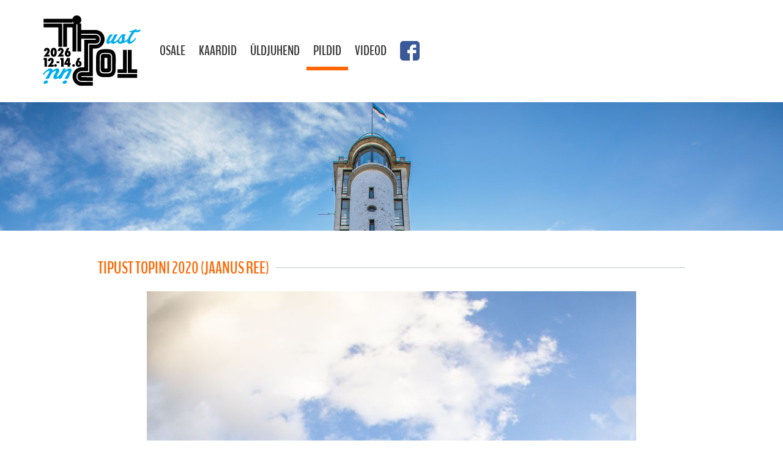

--- FILE ---
content_type: text/html; charset=UTF-8
request_url: https://tipusttopini.ee/foto/8456
body_size: 2933
content:
<!DOCTYPE html>
<html lang="et">
	<head>
		<meta charset="utf-8" />

		<title>Tipust topini</title>

		<meta name="viewport" content="width=device-width, initial-scale=1" />

		<link rel="stylesheet" href="/css/styles-060c95e2.css" />
		<link rel="shortcut icon" type="image/png" href="/favicon.ico"/>

		<script src="/js/jquery-3.6.3.min.js"></script>
	</head>
	<body>
		<div class="menu-wrap">
   <div class="logo-wrap">
      <a href="/">
         <img src="/img/logo-2026.svg" alt="Tipust Topini logo" />
      </a>
   </div>

   <ul class="menu">
               <li>
                           <a
                  href="/osale"
                                 >Osale</a>
                     </li>
               <li>
                           <a
                  href="/etappide-kaardid"
                                 >Kaardid</a>
                     </li>
               <li>
                           <a
                  href="/uldjuhend"
                                 >Üldjuhend</a>
                     </li>
               <li>
                           <a
                  href="/pildid"
                                       class="active"
                                 >Pildid</a>
                     </li>
               <li>
                           <a
                  href="/videod"
                                 >Videod</a>
                     </li>
            <li>
         <a href="https://www.facebook.com/Tipust-Topini-110528250525050/" target="_blank">
            <img
               src="/img/logo-fb.svg"
               alt=""
               style="width: 32px; vertical-align: middle; margin-top: -4px;"
            />
         </a>
      </li>
   </ul>
</div>
		<div class="header-wrap" style="background-image: url('../img/header-01.jpg');"></div>

		<div class="content-wrap">
			<div class="clear">
				   <div style="max-width: 960px; margin: 0 auto;">
      <h2 class="steps-title-h2">
         <span> Tipust Topini 2020 (Jaanus Ree)</span>
      </h2>

      <p class="js-photo-wrap photo-wrap">
         <span class="js-photo-prev-overlay photo-prev-overlay"></span>
         <span class="js-photo-next-overlay photo-next-overlay"></span>

         <img
            src="/galleries/jaanus.ree-2020/IMG_0102.jpg"
            alt=""
            class="js-photo photo"
         />
      </p>

      <p class="photo-nav">
         <a
            href="/foto/8455"
            class="js-photo-prev photo-prev"
         >« EELMINE</a>

         &nbsp;

         <a
            href="/foto/8457"
            class="js-photo-next photo-next"
         >JÄRGMINE »</a>
      </p>

      <p>
         <a href="/pildid/13">« Tagasi</a>
      </p>
   </div>
			</div>

			<div class="footer">
				info@tipusttopini.ee<br />
				2016-2026 &copy; MTÜ Seikluste Korraldamise Klubi
			</div>
		</div>

		   <script src="/js/gallery.min-bd940e49.js"></script>
   <script>
		$(function() {
			Gallery.init();
		});
   </script>
	</body>
</html>


--- FILE ---
content_type: text/css
request_url: https://tipusttopini.ee/css/styles-060c95e2.css
body_size: 34234
content:
@font-face{font-family:"BenchNine";font-style:normal;font-weight:700;src:url("/fonts/benchnine-v14-latin-ext-700.eot");src:local(""),url("/fonts/benchnine-v14-latin-ext-700.eot?#iefix") format("embedded-opentype"),url("/fonts/benchnine-v14-latin-ext-700.woff2") format("woff2"),url("/fonts/benchnine-v14-latin-ext-700.woff") format("woff"),url("/fonts/benchnine-v14-latin-ext-700.ttf") format("truetype"),url("/fonts/benchnine-v14-latin-ext-700.svg#BenchNine") format("svg")}@font-face{font-family:"Source Sans Pro";font-style:normal;font-weight:400;src:url("/fonts/source-sans-pro-v19-latin-ext-regular.eot");src:local(""),url("/fonts/source-sans-pro-v19-latin-ext-regular.eot?#iefix") format("embedded-opentype"),url("/fonts/source-sans-pro-v19-latin-ext-regular.woff2") format("woff2"),url("/fonts/source-sans-pro-v19-latin-ext-regular.woff") format("woff"),url("/fonts/source-sans-pro-v19-latin-ext-regular.ttf") format("truetype"),url("/fonts/source-sans-pro-v19-latin-ext-regular.svg#SourceSansPro") format("svg")}@font-face{font-family:"Source Sans Pro";font-style:normal;font-weight:700;src:url("/fonts/source-sans-pro-v19-latin-ext-700.eot");src:local(""),url("/fonts/source-sans-pro-v19-latin-ext-700.eot?#iefix") format("embedded-opentype"),url("/fonts/source-sans-pro-v19-latin-ext-700.woff2") format("woff2"),url("/fonts/source-sans-pro-v19-latin-ext-700.woff") format("woff"),url("/fonts/source-sans-pro-v19-latin-ext-700.ttf") format("truetype"),url("/fonts/source-sans-pro-v19-latin-ext-700.svg#SourceSansPro") format("svg")}/*! normalize.css v8.0.1 | MIT License | github.com/necolas/normalize.css */html{line-height:1.15;-webkit-text-size-adjust:100%}body{margin:0}main{display:block}h1{font-size:2em;margin:.67em 0}hr{box-sizing:content-box;height:0;overflow:visible}pre{font-family:monospace,monospace;font-size:1em}a{background-color:rgba(0,0,0,0)}abbr[title]{border-bottom:none;text-decoration:underline;text-decoration:underline dotted}b,strong{font-weight:bolder}code,kbd,samp{font-family:monospace,monospace;font-size:1em}small{font-size:80%}sub,sup{font-size:75%;line-height:0;position:relative;vertical-align:baseline}sub{bottom:-0.25em}sup{top:-0.5em}img{border-style:none}button,input,optgroup,select,textarea{font-family:inherit;font-size:100%;line-height:1.15;margin:0}button,input{overflow:visible}button,select{text-transform:none}button,[type=button],[type=reset],[type=submit]{-webkit-appearance:button}button::-moz-focus-inner,[type=button]::-moz-focus-inner,[type=reset]::-moz-focus-inner,[type=submit]::-moz-focus-inner{border-style:none;padding:0}button:-moz-focusring,[type=button]:-moz-focusring,[type=reset]:-moz-focusring,[type=submit]:-moz-focusring{outline:1px dotted ButtonText}fieldset{padding:.35em .75em .625em}legend{box-sizing:border-box;color:inherit;display:table;max-width:100%;padding:0;white-space:normal}progress{vertical-align:baseline}textarea{overflow:auto}[type=checkbox],[type=radio]{box-sizing:border-box;padding:0}[type=number]::-webkit-inner-spin-button,[type=number]::-webkit-outer-spin-button{height:auto}[type=search]{-webkit-appearance:textfield;outline-offset:-2px}[type=search]::-webkit-search-decoration{-webkit-appearance:none}::-webkit-file-upload-button{-webkit-appearance:button;font:inherit}details{display:block}summary{display:list-item}template{display:none}[hidden]{display:none}*,*:before,*:after{-webkit-box-sizing:border-box;-moz-box-sizing:border-box;box-sizing:border-box}BODY,FORM,P,H1,H2,H3,H4,H5,H6,UL,OL,INPUT,SELECT,TEXTAREA,LABEL,BUTTON,DIV,TD,BLOCKQUOTE,HR,DL,DT,DD{margin:0;padding:0}UL{list-style-position:inside;list-style-type:none}OL{list-style-position:inside}TEXTAREA,INPUT,INPUT[type=number]::-webkit-outer-spin-button,INPUT[type=number]::-webkit-inner-spin-button{-webkit-appearance:none;-webkit-border-radius:0}INPUT[type=number]{-moz-appearance:textfield}SELECT,BUTTON,LABEL,INPUT[type=radio],INPUT[type=checkbox]{cursor:pointer}TEXTAREA{resize:vertical}BUTTON{border:none}INPUT[disabled=disabled]{background-color:#e9e9e9;color:#333;-webkit-text-fill-color:#555;-webkit-opacity:1;font-style:italic}SELECT:-moz-focusring{text-shadow:0 0 0 #000;color:rgba(0,0,0,0)}SELECT::-ms-expand{display:none}INPUT::-webkit-input-placeholder{color:#aaa}INPUT:-ms-input-placeholder{color:#aaa}INPUT::-moz-placeholder,TEXTAREA::-moz-placeholder{color:#aaa;opacity:1}.clear:after{display:table;clear:both;content:" "}.test{position:fixed;z-index:101;top:0;left:0;margin:0;padding:3px;background:#fff;font-size:70%;line-height:normal}.test P{margin-bottom:0;color:#000}.is-hidden{display:none !important}.hide-text{overflow:hidden;white-space:nowrap;text-indent:100%}.phone-nr{cursor:default;white-space:nowrap;text-decoration:none;color:inherit}.phone-nr:hover{text-decoration:none}.ajax-loader{width:16px;height:16px;margin-left:.5em}.important{color:#930}.back-link{margin-left:1em;text-decoration:none}.back-link:hover{text-decoration:underline}.no-text-wrap{white-space:nowrap}.no-pointer{cursor:default}.is-clickable{cursor:pointer;text-decoration:underline}.is-clickable:hover{text-decoration:none}.show-route{cursor:pointer}.show-route:hover{text-decoration:underline}.disable-text-select{-webkit-touch-callout:none;-webkit-user-select:none;-khtml-user-select:none;-moz-user-select:none;-ms-user-select:none;user-select:none}BODY{color:#333;background-color:#fff;font-family:"Source Sans Pro",Arial,sans-serif;font-size:16px;line-height:1.5;height:100vh}H1,H2,H3{color:#f60;font-family:"BenchNine",Arial,sans-serif;text-transform:uppercase}H1{margin-bottom:.4em;font-size:2.3em;line-height:1.1}H2{margin:1em 0 .1em;font-size:1.8em}H3{margin-bottom:.3em;font-size:1.2em;font-weight:600}P,UL,OL,FIELDSET{margin-bottom:1em}A{text-decoration:underline;color:#2f353e}A:hover{text-decoration:none;color:#2f353e}STRONG{color:#000;font-weight:700}@media only screen and (max-width: 700px){H1{font-size:1.8em}H2{font-size:1.6em}}.text-list{list-style-position:outside}.text-list LI::before{position:absolute;top:.4em;left:0;width:6px;height:11px;content:"";background-image:url(../img/icons.png);background-position:0 0}.text-list LI{position:relative;margin-left:1em;padding-left:1em}.label-value-list{margin-bottom:2em;list-style-position:outside}.label-value-list-item{margin:0 0 .3em;padding:0;width:100%}.label-value-list-item.item-group-last{margin-bottom:1.6em}.label-value-list-item.item-group-last:last-child{margin-bottom:.3em}.list-item-label{width:50%;padding-right:1em;text-align:right;vertical-align:top;color:#666}.list-item-label-full{display:block;font-size:1.125em}.list-item-label,.list-item-value{display:inline-block;font-size:1.125em}.list-item-value.no-label-value-wrap{padding-left:50.3%}@media only screen and (max-width: 600px){.list-item-label{display:block;width:100%;text-align:left;padding-top:0}.list-item-value{display:block;width:100%}.list-item-value.no-label-value-wrap{padding-left:0}}@media(-webkit-min-device-pixel-ratio: 2),(min-resolution: 192dppx){.text-list LI::before{background-size:100px 75px;background-position:-8px 0}}FORM>P{margin-bottom:.6em}LABEL{color:#666;display:inline-block}.form-label-wrap{display:inline-block;width:40%;padding:.46em 1em 0 0;text-align:right;vertical-align:top;font-size:1.125em}.form-label-wrap.not-input{padding-top:0}.form-value-wrap{display:inline-block;width:59%}.text-label{width:40%;padding-right:1em;text-align:right;vertical-align:top;color:#666}.text-label,.text-value{display:inline-block;font-size:1.125em}.input,.textarea{padding:.48em .5em .5em;width:100%;max-width:400px;font-size:1.125em}.input,.textarea,.checkbox-label::before{border:2px solid #afafaf;border-radius:3px}.input,.textarea,.checkbox-label::before,.radio-label::before{-webkit-transition:box-shadow .3s ease-in-out,border-color .3s ease-in-out;-moz-transition:box-shadow .3s ease-in-out,border-color .3s ease-in-out;transition:box-shadow .3s ease-in-out,border-color .3s ease-in-out}.textarea{height:4.3em;line-height:1.5em;vertical-align:middle;padding-top:.34em}.input[readonly],.textarea[readonly],.input[readonly]:focus,.textarea[readonly]:focus{background-color:#eee}.input:focus,.textarea:focus,.checkbox:focus+.checkbox-label::before,.checkbox:active+.checkbox-label::before,.radio:focus+.radio-label::before,.radio:active+.radio-label::before{border-color:#515863;outline:none;background:#f8fdfe;box-shadow:0 0 4px #14b9d5}:root INPUT:focus{outline:none}INPUT:focus::-webkit-input-placeholder,TEXTAREA:focus::-webkit-input-placeholder{opacity:0}INPUT:focus::-moz-placeholder,TEXTAREA:focus::-moz-placeholder{opacity:0}.checkbox-wrap{position:relative;display:block;margin-bottom:.1em}.checkbox-label::before{position:absolute;top:5px;left:0;z-index:2;width:18px;height:18px;background:#fff;content:""}.checkbox:checked+.checkbox-label::after{position:absolute;top:4px;left:2px;z-index:3;width:18px;height:16px;background:url(../img/icons.png) no-repeat;background-position:0 -80px;content:""}.checkbox{position:absolute;top:5px;left:1px;z-index:1;opacity:0}.radio-wrap{position:relative;display:block;margin-bottom:.1em}.radio-wrap.inline{display:inline-block;margin:0 1.5em 0 0}.radio-label::before{position:absolute;top:5px;left:0;z-index:2;padding:0;width:18px;height:18px;border:2px solid #afafaf;border-radius:50%;background:#fff;content:""}.radio:checked+.radio-label::after{position:absolute;top:9px;left:4px;z-index:3;width:10px;height:10px;border-radius:50%;background:#515863;content:""}.radio{position:absolute;top:6px;left:3px;z-index:1;width:12px;height:12px;opacity:0}.radio[disabled]+.radio-label::before{border-color:#dfdfdf}.radio[disabled]+.radio-label{color:#aaa}.radio[disabled]:checked+.radio-label::after{background:#aaa}.radios-wrap{margin-top:.16em}.checkbox-label,.radio-label{display:inline-block;margin-left:1.5em;width:auto;font-size:1.125em;color:#333}.form-value-example{display:block;margin-top:.3em;color:#666;font-size:.9em;line-height:1.3}.input-info{padding-left:.5em}.no-label-value-wrap{padding-left:40.22%;width:100%}.inner-section-separator{margin-top:2.4em}.form-error-msg{display:block;color:#f33;font-size:1.1em}.extra-min{width:50px}.min{width:100px}.medium{width:200px}_::-moz-progress-bar,body:last-child .input{padding-top:.44em}_::-moz-progress-bar,body:last-child .form-label-wrap.not-input{padding-top:0}@media only screen and (max-width: 600px){.form-label-wrap,.text-label{display:block;width:100%;text-align:left;padding-top:0;padding-right:0}.form-value-wrap,.text-value{display:block;width:100%}.no-label-value-wrap,.form-buttons-row{padding-left:0}}@media(-webkit-min-device-pixel-ratio: 2),(min-resolution: 192dppx){.checkbox:checked+.checkbox-label::after{background-position:-16px -40px;background-size:100px 75px}}.dropdown-wrap{display:inline-block;width:100%;max-width:400px;vertical-align:top;color:#000;font-size:1.125em}.dropdown{width:100%;padding:.36em .5em .38em;line-height:1.5;-webkit-transition:all .3s ease-in-out;-moz-transition:all .3s ease-in-out;transition:all .3s ease-in-out;white-space:nowrap;text-overflow:ellipsis;border:2px solid #afafaf;border-radius:3px;background:#fff;color:#333;max-width:400px}.dropdown:focus{border-color:#3c4149;box-shadow:0 0 4px #14b9d5}.button{display:inline-block;padding:.6em 1.4em;-webkit-transition:box-shadow .3s ease-in-out;-moz-transition:box-shadow .3s ease-in-out;transition:box-shadow .3s ease-in-out;color:#fff;border:none;border-radius:3px;background:#f60;font-weight:600;font-size:1em;box-shadow:inset 0 -2px 0 #d95700;cursor:pointer}.button:hover{background:#f7a314}.button:focus{box-shadow:0 0 4px #14b9d5}.button-user{padding-right:1.8em;padding-left:1.8em;text-decoration:none;background-color:#0077b2;box-shadow:inset 0 -2px 0 #006597}.button-user:hover{color:#fff;background-color:#2996cc}.button-primary{min-width:100px;text-align:center;text-decoration:none}.button-primary:hover{color:#fff}.button-secondary{background-color:#eee;color:#555;text-decoration:none;box-shadow:inset 0 -2px 0 #999}.button-secondary:hover{background-color:#ddd}.button-min{font-size:.9rem}.button-simple{text-align:center;text-decoration:underline;background:none}.button-simple:hover{text-decoration:none}_::-moz-progress-bar,body:last-child .button{padding-top:.56em}.msg-error{margin-bottom:1.7em;padding:1em;color:#e80000;border-radius:3px;background:#ffe9e9}.msg-ok{margin-bottom:1.7em;padding:1em;color:#090;border-radius:3px;background:#e5f7ee}.msg-notice{margin-bottom:1.7em;padding:1em;color:#660;border-radius:3px;background:#fcf9ce}.msg-error P,.msg-ok P,.msg-notice P{margin-bottom:0;font-size:1.1em}TABLE{width:100%;margin-bottom:1.2em;border-collapse:collapse}TABLE TH{padding:.4em;text-align:left;vertical-align:top;font-size:1rem;font-weight:700}TABLE TD{padding:.4em;vertical-align:top;font-size:1rem}TABLE .date,TABLE .money,TABLE .number,TABLE .td-button{text-align:right}TABLE .number{white-space:nowrap}TABLE .td-button{vertical-align:middle;padding-top:.2rem;padding-bottom:.2rem}TABLE .td-center{text-align:center}.bigger TH,.bigger TD{font-size:1.1rem}.simple-table TH{white-space:nowrap;text-transform:uppercase;color:#333;border-bottom:2px solid #ddd;background:#fff;font-size:.94em;font-weight:600}.simple-table TH A{text-decoration:none}.simple-table TH A:hover,.simple-table TH .active{color:#f7a314}.simple-table TD{border-bottom:1px solid #ddd;background:#fff}.simple-table.highlight-row TR:hover TD:not([rowspan]){background-color:#f6f6f6}.simple-table .limit-width{max-width:50px;white-space:nowrap}.simple-table .secondary{color:#999;font-size:.8em}.simple-table .own-line{display:block}.simple-table .mq-999,.simple-table .mq-899,.simple-table .mq-799,.simple-table .mq-699,.simple-table .mq-600,.simple-table .mq-500,.simple-table .mq-460{display:none}.with-buttons TD{vertical-align:middle}.totals TD{font-weight:bold;border-bottom:none;border-top:2px solid #ccc}.even-row TD{background:#f6f6f6}.extra-border TD{border-top:2px solid #666 !important;border-bottom:2px solid #666 !important}.invoice-overdue TD{background:#fff0f0}.has-all-data TD{background:#fbffe5}.sticky-header TH{position:sticky;top:49px;background:#fff;border-bottom:none;box-shadow:inset 0 -2px 0 #ddd}.narrow-table{max-width:300px;margin-left:40.22%;margin-right:auto}@media only screen and (max-width: 1280px){.simple-table TD{padding:.6em .4em}}@media only screen and (max-width: 799px){.simple-table .mq-799-hide{display:none}.simple-table .mq-799.own-line{display:block}}@media only screen and (max-width: 1199px){.simple-table .mq-1199-hide{display:none}}@media only screen and (max-width: 1099px){.simple-table .mq-1099-hide{display:none}}@media only screen and (max-width: 999px){.simple-table .mq-999-hide{display:none}}@media only screen and (max-width: 899px){.simple-table .mq-899-hide{display:none}}@media only screen and (max-width: 699px){.simple-table .mq-699{display:inline-block}.simple-table .mq-699-hide{display:none}.simple-table .mq-699.own-line{display:block}}@media only screen and (max-width: 660px){.table-search .search-dropdown-wrap,.table-search .search-string-wrap{display:block}}@media only screen and (max-width: 600px){.simple-table TH{font-size:.9em}.simple-table .mq-600{display:inline-block}.simple-table .mq-600-hide{display:none}.simple-table .mq-600.own-line{display:block}.narrow-table{margin-left:0}}@media only screen and (max-width: 500px){.simple-table .mq-500{display:inline-block}.simple-table .mq-500-hide{display:none}.simple-table .mq-500.own-line{display:block}}@media only screen and (max-width: 460px){.simple-table .mq-460{display:inline-block}.simple-table .mq-460-hide{display:none}.simple-table .mq-460.own-line{display:block}}_::-moz-progress-bar,BODY:last-child .table-search .dropdown{padding:.1em}_::-moz-progress-bar,BODY:last-child .table-search .input{padding-top:.24em}_::-moz-progress-bar,body:last-child .table-buttons-wrap .button{padding-top:.49em}@media(-webkit-min-device-pixel-ratio: 2),(min-resolution: 192dppx){.table-search .input{padding:.26em .3em}}.icon{display:inline-block;width:16px;height:16px;background:url(../img/icons.png) no-repeat}.icon-checkmark{background-position:-32px 0;height:14px;width:17px}.icon-delete{background-position:-80px -48px;height:20px;width:20px}.icon-red-x{background-position:-112px 0;height:14px;width:14px}.icon-show-route{background-position:-80px -96px;height:12px;width:16px}.icon-order{display:inline-block;width:11px;height:7px;background:url(../img/icons.png) no-repeat;margin-bottom:2px}.icon-order-asc-dark{background-position:-80px 0}A:hover .icon-order-asc-dark{background-position:-96px 0}.icon-order-desc-dark{background-position:-96px 0}A:hover .icon-order-desc-dark{background-position:-80px 0}.icon-order-asc-dark-static{background-position:-80px 0}.icon-order-desc-dark-static{background-position:-96px 0}.icon-menu-arrow{display:inline-block;width:9px;height:5px;background:url(../img/icons.png) no-repeat;background-position:-32px 0;margin:0 0 1px .3em}@media(-webkit-min-device-pixel-ratio: 2),(min-resolution: 192dppx){.icon,.icon-order{background-size:100px 75px}.icon-checkmark{background-position:-16px -16px}.icon-delete{background-position:-56px -24px}.icon-red-x{background-position:-64px 0}.icon-show-route{background-position:-56px -48px}.icon-order-asc-dark{background-position:-40px -8px}A:hover .icon-order-asc-dark{background-position:-40px -16px}.icon-order-desc-dark{background-position:-40px -16px}A:hover .icon-order-desc-dark{background-position:-40px -8px}}.top-menu-button{position:absolute;top:.8em;left:1em;display:none;width:36px;height:24px;border:none;background:rgba(0,0,0,0);line-height:0}.top-menu-button:focus{outline:none}.top-menu-button SPAN,.top-menu-button SPAN:before,.top-menu-button SPAN:after{position:absolute;display:block;width:100%;height:4px;background:#fff;-webkit-transition:all .4s;-moz-transition:all .4s;transition:all .4s}.top-menu-button SPAN{top:10px;font-size:0}.top-menu-button SPAN:before{top:-10px;content:""}.top-menu-button SPAN:after{top:10px;content:""}.top-menu-button.active SPAN{background-color:rgba(0,0,0,0)}.top-menu-button.active SPAN:before{-webkit-transform:translateY(250%) rotate(45deg);-moz-transform:translateY(250%) rotate(45deg);-ms-transform:translateY(250%) rotate(45deg);transform:translateY(250%) rotate(45deg)}.top-menu-button.active SPAN:after{-webkit-transform:translateY(-250%) rotate(-45deg);-moz-transform:translateY(-250%) rotate(-45deg);-ms-transform:translateY(-250%) rotate(-45deg);transform:translateY(-250%) rotate(-45deg)}@media only screen and (max-width: 760px){.top-menu-button{display:block}}@media only screen and (max-width: 500px){.top-menu-button{right:1em}}.overlay{position:fixed;top:0;bottom:0;left:0;right:0;background:rgba(0,0,0,.7);visibility:hidden;opacity:0;z-index:100}.overlay-visible{visibility:visible;opacity:1}.popup{margin:70px auto;padding:20px;background:#fff;border-radius:5px;width:100%;max-width:700px;position:relative;z-index:100}.popup H1{margin-top:0;font-size:26px}.popup .close{position:absolute;top:10px;right:10px;font-size:26px;font-weight:bold;padding:0 10px;color:#555;background:#eee;border-radius:3px}.popup .close:hover{background:#ddd}.popup .content{max-height:30%;overflow:auto}@media screen and (max-width: 700px){.popup{width:70%}}.menu-wrap{max-width:1140px;margin:0 auto;padding:20px 0;display:flex}.logo-wrap{text-align:center;width:160px;margin:5px 20px 0 0;flex-shrink:0}.logo-wrap A{width:100%;padding:0;border:none;font-size:0}.logo-wrap A:hover{padding:0;border:none}.logo-wrap IMG{max-width:160px;width:100%}.menu{text-align:left;display:flex;align-items:center;margin:0}.menu LI{font-family:"BenchNine",Arial,sans-serif;font-size:22px}.menu A{display:inline-block;margin-top:-0.01em;padding:.7em .5em .44em;text-decoration:none;text-transform:uppercase;color:#333;border-bottom:.26em solid rgba(0,0,0,0)}.menu A:hover,.menu .active{padding-bottom:.44em;border-bottom:.26em solid #f60}.header-wrap{background-position:50% 50%;background-size:cover;height:210px}.front-content .header-wrap{height:720px}.header-wrap H1{max-width:1140px;margin:0 auto;padding:1.3em 0 .6em;color:#fff;text-shadow:0 0 2px #000}@media only screen and (max-width: 1200px){.menu-wrap{max-width:100%;padding-right:2em;padding-left:2em}}@media only screen and (max-width: 1050px){.menu{display:flex;flex-direction:row;flex-wrap:wrap;justify-content:flex-start;align-items:flex-end;align-content:flex-start}}@media only screen and (max-width: 700px){.menu-wrap{display:block}.logo-wrap{margin:0 auto;max-width:100px}.menu{justify-content:center}.menu LI{font-size:20px}}.content-wrap{max-width:1140px;margin:0 auto;padding:2em 0 3em}.content-centered-box{padding:0 1em}.content-narrow-wrap{max-width:840px;margin:0 auto;padding:2em 0 3em}.content-left-col,.content-right-col{width:47%;font-size:1.125em}.content-full-width{font-size:1.125em;max-width:700px;margin:0 auto}.content-left-col{float:left}.content-right-col{float:right}.content-left-col H2:first-child,.content-right-col H2:first-child{margin-top:0}.front-h2{margin-bottom:1.2em}.front-logo{max-width:260px;max-height:60px}.gallery-wrap{max-width:1000px}.leg-numbers{text-align:center;margin-bottom:1em}.leg-numbers A{padding:0 2px;font-size:1.4rem}.leg-numbers .active{font-weight:bold;text-decoration:none}@media only screen and (max-width: 1200px){.content-wrap{max-width:100%;padding-right:2em;padding-left:2em}.content-narrow-wrap{padding-right:2em;padding-left:2em}}@media only screen and (max-width: 700px){.content-wrap{padding:2em 2em 1.5em}.content-left-col,.content-right-col{float:none;width:100%}.content-right-col H2:first-child{margin-top:1em}.car-illustration-wrap{padding-left:1em}}@media only screen and (max-width: 600px){.content-wrap,.content-narrow-wrap{padding:2em 1em 1em}.car-illustration-wrap{display:none}}.footer{border-top:1px solid #efefef;margin:2em auto 0;padding-top:3em;text-align:center;width:100%;max-width:440px}.photo-thumb-item{float:left;margin:0 3px 3px 0;line-height:0;width:19.74%}.photo-thumb-item:nth-child(5n){margin-right:0}.photo-thumb-link{display:inline-block;position:relative}.photo-thumb-link::after{content:"";position:absolute;top:0;right:0;bottom:0;left:0}.photo-thumb-link:hover::after{box-shadow:inset 0 0 0 3px rgba(233,90,34,.8)}.photo-thumb{width:100%;display:block;position:relative}.photo-wrap{text-align:center;position:relative;line-height:0}.photo-wrap .photo{max-width:100%;max-height:100%}.photo-wrap .photo.portrait{max-height:830px}.photo-nav{text-align:center}.photo-prev-overlay,.photo-next-overlay{position:absolute;z-index:2;top:0;width:50%;height:100%;cursor:pointer}.photo-prev-overlay{left:0}.photo-next-overlay{right:0}.photo-prev-overlay.disabled,.photo-next-overlay.disabled,.photo-prev.disabled,.photo-next.disabled{cursor:auto}.photo-prev.disabled,.photo-next.disabled{text-decoration:none;opacity:.5}.photo-prev-button,.photo-next-button{position:absolute;z-index:2;top:calc(50% - 32px);width:64px;height:64px;cursor:pointer;background-repeat:no-repeat}.photo-prev-button{left:-32px;background-image:url("/img/icon-prev.svg")}.photo-next-button{right:-32px;background-image:url("/img/icon-next.svg")}.leg-gpx-a,.leg-waze-a,.leg-maps-a{position:absolute}.leg-gpx-a.disabled,.leg-waze-a.disabled,.leg-maps-a.disabled{display:none}@media only screen and (max-width: 1220px){.photo-prev-button,.photo-next-button{top:calc(50% - 16px);width:32px;height:32px}.photo-prev-button{left:-16px}.photo-next-button{right:-16px}}@media only screen and (max-width: 980px){.photo-thumb-item{width:19.7%}}@media only screen and (max-width: 850px){.photo-thumb-item{width:19.6%}}@media only screen and (max-width: 650px){.photo-thumb-item{width:24.56%}.photo-thumb-item:nth-child(5n){margin-right:3px}.photo-thumb-item:nth-child(4n){margin-right:0}}@media only screen and (max-width: 560px){.photo-thumb-item{width:32.8%}.photo-thumb-item:nth-child(4n){margin-right:3px}.photo-thumb-item:nth-child(3n){margin-right:0}}@media only screen and (max-width: 425px){.photo-thumb-item{width:49.4%}.photo-thumb-item:nth-child(3n){margin-right:3px}.photo-thumb-item:nth-child(2n){margin-right:0}}.video-box{position:relative;overflow:hidden;margin-bottom:2em;padding:0 0 56%;width:100%;height:0}.youtube-iframe{position:absolute;top:0;left:0;width:100%;height:100%}.steps-org-nr-form{margin:15% auto 0;max-width:540px;border:1px solid #d7dfe2;border-radius:10px;padding:2.4em}.steps-logo-big-wrap{text-align:center;line-height:0;margin:0 0 1em}.steps-logo-big{width:100%;max-width:420px;margin:0 auto}.steps-description{text-align:center;max-width:420px;margin:0 auto;margin-bottom:.8em;font-size:1.1em;line-height:1.4em}.steps-org-nr-input-wrap{background:#f0f8fb;border-radius:10px;padding:1em;margin-bottom:0}.input-org-number{width:63.5%;float:left;max-width:100%;padding:.58em .4em;font-size:1.24em}.button-org-number{margin-bottom:0;padding:.66em .5em;display:inline-block;width:33.5%;float:left;margin-left:2%;font-size:1.24em}.steps-logo-wrap{max-width:1140px;margin:0 auto;padding:.2em 0;line-height:0}.steps-logo{max-height:49px}.steps-header{background:#069}.steps-header H1{padding:1em 0;text-align:center;color:#fff;text-shadow:none;font-size:2em}.steps{max-width:1140px;margin:0 auto;padding-bottom:1.5em;text-align:center;margin-top:1.5em}.steps LI{position:relative;display:inline-block;width:18%;padding-top:1.3em;color:#fff}.step-active .step-label{color:#f60;font-weight:600}.step-line{position:absolute;z-index:1;top:0;right:-1em;left:-1.1em;display:inline-block;height:2px;text-align:center;background:#fff}.step-number{position:absolute;top:-0.94em;left:50%;display:block;width:2em;margin-left:-1.1em;border:2px solid #fff;border-radius:50%;box-shadow:0 1px 1px rgba(0,0,0,.5);font-size:1.1em;background:#069;font-weight:600;line-height:1.76;z-index:5}.step-active .step-number{border-color:#f60;background:#f60}.step-done .step-number{background:#fff}.step-done .step-number::before{position:absolute;z-index:10;top:50%;left:50%;width:17px;height:14px;margin-top:-7px;margin-left:-8px;content:"";background-image:url(../img/icons.png);background-position:0 -32px}.steps LI:first-child .step-line,.steps LI:last-child .step-line{width:50%}.steps LI:first-child .step-line{right:0;left:auto}.steps LI:last-child .step-line{right:auto;left:0}.steps-title-h2{margin:3em 0 1.4em;border-top:1px solid #bfc5c7;position:relative;font-size:1.7em}.steps-title-h2.compact{margin:2em 0 1em}.steps-title-h2:first-child{margin-top:1em}.msg-error+.steps-title-h2{margin-top:1.7em}.steps-title-h2 SPAN{display:inline-block;background:#fff;top:-0.7em;position:absolute;padding-right:.4em}.steps-actions{background:#f0f8fb;border-radius:3px;border-bottom:1px solid #e4ebee;padding:.8em;margin-top:3.2em}.previous-step{padding:.6em 0;display:inline-block;text-decoration:none;color:#069}.previous-step:hover{text-decoration:underline;color:#069}.details-map{width:100%;max-width:1000px;height:400px}.missing-cert-warning{display:block;color:#e80000;font-size:.8em}.application-accept-terms{margin-top:3em;padding-top:3em;border-top:1px solid #bfc5c7}_::-moz-progress-bar,body:last-child .input-org-number{padding-top:.55em;padding-bottom:.55em}_::-moz-progress-bar,body:last-child .button-org-number{padding-top:.64em;padding-bottom:.64em}@media only screen and (max-width: 1200px){.steps-logo-wrap,.steps{padding-right:2em;padding-left:2em}}@media only screen and (max-width: 700px){.step-label{display:none}}@media only screen and (max-width: 600px){.steps-org-nr-form{border:none;margin-top:0;padding:1.6em 0 1em}.steps-logo-big-wrap{margin:0 0 1.6em}.steps-logo-big{max-width:360px}.steps-logo-wrap,.steps{padding-right:1em;padding-left:1em}.steps-description{max-width:360px}.input-org-number,.button-org-number{width:100%;float:none}.button-org-number{margin:.5em 0 0}}@media(-webkit-min-device-pixel-ratio: 2),(min-resolution: 192dppx){.step-done .step-done-checkmark::before{background-size:100px 75px;background-position:-16px -16px}}.user-top{position:fixed;z-index:10;width:100%;background-color:#069;box-shadow:0 2px 2px 0 rgba(0,0,0,.2)}.user-logo-wrap A{display:block;padding:0;border:none;line-height:0}.user-logo{max-height:49px;padding:0 .5em;background:#fff}.user-menu{max-width:1240px;margin:0 auto;text-align:right}.user-menu-item{display:inline-block}.user-menu-link{display:block;padding:.66em 1em;text-decoration:none;color:#fff;border-top:2px solid rgba(0,0,0,0);border-bottom:2px solid rgba(0,0,0,0)}.user-menu-link:hover,.user-menu-link.active{color:#fff;border-top:2px solid #f90;background-color:#00527a}.user-menu.open .user-menu-item,.user-menu.open .user-settings-menu{display:block;float:none}.user-settings-menu{position:relative;float:right}.user-settings-menu-link{display:block;padding:.8em 0 .76em 1em;text-decoration:none;color:#fff}.user-settings-menu-link:hover{color:#fff}.user-settings-menu-sub{position:absolute;top:2.5em;right:0;display:none;white-space:nowrap;box-shadow:0 0 3px rgba(0,0,0,.2)}.user-settings-menu:hover .user-settings-menu-sub{display:block}.user-settings-menu-sub-link{display:block;padding:.6em 1.6em;text-decoration:none;color:#333;background:#fff}.user-settings-menu-sub-link:hover{color:#fff;background:#66a9cb}@media only screen and (max-width: 1280px){.user-top,.user-title-wrap{width:100%;padding-right:1em;padding-left:1em}}@media only screen and (max-width: 760px){.user-top{min-height:49px}.user-menu-item,.user-settings-menu{display:none}.user-menu-item{border-right:none}.user-menu-item:last-child A{border-bottom:none}.user-menu-item.user-logo-wrap{display:inline-block}.user-menu-link,.user-settings-menu-sub-link{padding-left:0;text-transform:uppercase;border:none;border-bottom:1px solid #ddd}.user-menu-link:hover,.user-menu-link.active,.user-settings-menu-sub-link:hover,.user-settings-menu-sub-link.active{color:#fc3;border:none;border-bottom:1px solid #ddd;background-color:rgba(0,0,0,0)}.user-settings-menu-link{display:none}.user-settings-menu-sub{position:static;display:block;box-shadow:none}.user-settings-menu-sub-link{color:#fff;background-color:rgba(0,0,0,0)}}.user-wrap{margin-bottom:1em;padding:3em 0 0;background:#fff}.user-wrap.mobile-menu-open{padding-top:0}.user-content-full-width-wrap{max-width:1240px;min-height:250px;margin:0 auto;padding:1em 0 2em}.user-content-full-width-wrap .msg-error,.user-content-full-width-wrap .msg-ok{margin-top:1em}.user-box{max-width:600px;margin:15% auto 0;padding-bottom:1em;border:1px solid #d7dfe2;border-radius:3px}.user-box .msg-error,.user-box .msg-ok{margin-top:-1em;margin-left:1em;margin-right:1em}.user-box-h1{margin-bottom:2em;padding:.7em 1em;color:#000;border-bottom:1px solid #d7dfe2;background:#f0f8fb;text-shadow:none;font-size:1.25em;font-weight:600}.user-box-p{padding:0 2.5em}.user-box-p.text{font-size:1.125em;padding:0 1em}.user-form-buttons-row{padding-right:2.5em;padding-left:41.8%}.user-form-buttons-row .form-value-wrap{width:99%;max-width:400px}.user-form-buttons-row .forgot-password{float:right;padding:.7em 0}.user-title-wrap{width:100%;border-bottom:1px solid #d7dfe2;background-color:#f0f8fb}.user-title{max-width:1240px;margin:0 auto;padding:.7em 0;color:#000;text-shadow:none;font-size:1.25em;font-weight:600}.variant-1.runner-1 TD:not([rowspan]){color:#f58428}.variant-1.runner-1 TD:not([rowspan]) SELECT{color:#f58428}.variant-1.runner-2 TD:not([rowspan]){color:#20438f}.variant-1.runner-2 TD:not([rowspan]) SELECT{color:#20438f}.variant-1.runner-3 TD:not([rowspan]){color:#fcd716}.variant-1.runner-3 TD:not([rowspan]) SELECT{color:#fcd716}.variant-1.runner-4 TD:not([rowspan]){color:#116433}.variant-1.runner-4 TD:not([rowspan]) SELECT{color:#116433}.variant-1.runner-5 TD:not([rowspan]){color:#ed217c}.variant-1.runner-5 TD:not([rowspan]) SELECT{color:#ed217c}.variant-1.runner-6 TD:not([rowspan]){color:#00a9a5}.variant-1.runner-6 TD:not([rowspan]) SELECT{color:#00a9a5}.variant-1.runner-7 TD:not([rowspan]){color:#c2b59b}.variant-1.runner-7 TD:not([rowspan]) SELECT{color:#c2b59b}.variant-1.runner-8 TD:not([rowspan]){color:#26abe2}.variant-1.runner-8 TD:not([rowspan]) SELECT{color:#26abe2}.variant-1.runner-9 TD:not([rowspan]){color:#bf1e2e}.variant-1.runner-9 TD:not([rowspan]) SELECT{color:#bf1e2e}.variant-1.runner-10 TD:not([rowspan]){color:#98ca3c}.variant-1.runner-10 TD:not([rowspan]) SELECT{color:#98ca3c}.variant-2.runner-1 TD:not([rowspan]){background-color:#fbcea9;border-bottom:none}.variant-2.runner-2 TD:not([rowspan]){background-color:#a6b4d2;border-bottom:none}.variant-2.runner-3 TD:not([rowspan]){background-color:#feefa2;border-bottom:none}.variant-2.runner-4 TD:not([rowspan]){background-color:#a0c1ad;border-bottom:none}.variant-2.runner-5 TD:not([rowspan]){background-color:#f8a6cb;border-bottom:none}.variant-2.runner-6 TD:not([rowspan]){background-color:#99dddb;border-bottom:none}.variant-2.runner-7 TD:not([rowspan]){background-color:#e7e1d7;border-bottom:none}.variant-2.runner-8 TD:not([rowspan]){background-color:#a8ddf3;border-bottom:none}.variant-2.runner-9 TD:not([rowspan]){background-color:#e5a5ab;border-bottom:none}.variant-2.runner-10 TD:not([rowspan]){background-color:#d6eab1;border-bottom:none}.team-person{display:block}.remove-runner{padding:0 5px;color:#bf1e2e;font-weight:bold;cursor:pointer;display:inline-block}.remove-runner:hover{background:#ffd0d6;border-radius:2px}@media only screen and (max-width: 1280px){.user-content-full-width-wrap{max-width:1264px;padding-right:1em;padding-left:1em;width:100%}}@media only screen and (max-width: 900px){.search-form-with-map,.search-results-map{float:none;width:100%}}@media only screen and (max-width: 600px){.user-content-full-width-wrap{padding:1em .5em}.user-box-h1{margin-bottom:1em}.user-box-p,.user .form-buttons-row,.user-form-buttons-row{padding-left:1em;padding-right:1em}.user .form-buttons-row,.user .button-user{margin-bottom:0}}.wm90{max-width:90px}.wm190{max-width:190px}.wm200{max-width:200px}.wm400{max-width:400px}.w40{width:40px}.w60{width:60px}.w80{width:80px}.w85{width:85px}.w90{width:90px}.w100{width:100px}.w105{width:105px}.w110{width:110px}.w120{width:120px}.w125{width:125px}.w130{width:130px}.w135{width:135px}.w150{width:150px}.w210{width:210px}.w220{width:220px}.w300{width:300px}.w400{width:400px}.w100p{width:100%}@media print{.user-top,.user-title-wrap,.header-wrap,.footer,.no-print{display:none}.user-wrap{padding-top:0}.sticky-header TH{position:initial}}


--- FILE ---
content_type: image/svg+xml
request_url: https://tipusttopini.ee/img/logo-2026.svg
body_size: 14625
content:
<?xml version="1.0" encoding="utf-8"?>
<svg version="1.1" id="Layer_1" xmlns="http://www.w3.org/2000/svg" xmlns:xlink="http://www.w3.org/1999/xlink" x="0px" y="0px" 
         viewBox="0 0 389 283" xml:space="preserve">
<path fill="#00ADEE" d="M388.8,58c-0.3-0.4-1-0.5-2.1-0.3c-1.4,0.3-3.6,0.7-6.5,1.1c-2.9,0.4-6.1,0.8-9.5,1.3l0.4-0.5
	c1.5-1.6,2.1-2.7,2-3.2c-0.1-0.5-0.7-0.8-1.8-0.7c-1,0.1-2.4,0.4-3.9,1c-1.6,0.6-3.1,1.2-4.6,1.8c-1.7,0.7-4,1.5-6.8,2.4
	c-2.8,0.9-5.5,1.4-8,1.7c-0.9,0.1-1.7,0.4-2.5,0.9c-0.8,0.5-1.4,1.1-1.8,1.7c-0.4,0.6-0.6,1.1-0.6,1.6c0,0.5,0.5,0.7,1.3,0.7h9.4
	c-1.1,1.5-2.1,2.9-3,4.3c-0.9,1.4-1.7,2.7-2.5,3.7c-4.4,6.4-7.5,12-9.4,16.8c-0.1,0.3-0.2,0.5-0.3,0.8c-0.8,1.3-1.8,2.5-2.9,3.7
	c-1.2,1.2-2.5,2.3-3.9,3.2c-1.4,0.9-2.9,1.7-4.3,2.4c-1.5,0.7-2.9,1.1-4.3,1.4c1.1-2.6,1.8-5.4,2.1-8.4c0.3-3.1,0.3-6.3,0-9.6
	c-0.1-1.5,0-2.6,0.4-3.1c0.4-0.5,0.9-0.9,1.4-1.1c0.5-0.2,1-0.4,1.5-0.7c0.5-0.3,0.7-0.9,0.7-1.9c0-0.5-0.1-0.9-0.2-1.3
	c-0.1-0.4-0.4-0.7-0.9-0.9c-0.4-0.2-1.1-0.4-2-0.5c-0.9-0.1-2.1-0.2-3.7-0.2h-4.1c-1.1,0-2,0.1-2.9,0.4c-0.8,0.3-1.6,0.7-2.4,1.4
	c-0.8,0.6-1.7,1.6-2.7,2.8c-1,1.2-2.2,2.9-3.7,4.8c-1.2,1.7-2.8,3.8-4.6,6.2c-0.3,0.3-0.6,0.7-0.9,1.2c-0.6,0.8-1.1,1.6-1.6,2.4
	c-0.6,0.8-1.3,1.6-2,2.4c-1.4,1.5-2.9,2.8-4.4,3.9c-1.5,1.1-3.1,2-4.6,2.7c-1.5,0.7-2.9,1-4.2,1c-0.8,0-1.3-0.3-1.5-0.8
	c-0.2-0.5-0.1-1.2,0.2-2.1c0.3-0.8,0.7-1.8,1.3-2.8c0.5-1,1.1-2.1,1.7-3.2c0.6-1,1.3-2.2,2.1-3.5c0.8-1.3,1.6-2.7,2.4-4.2
	c0.8-1.4,1.6-2.9,2.5-4.3c0.8-1.4,1.6-2.8,2.3-4.1c0.7-1.2,1-2.1,0.9-2.8c-0.1-0.6-0.4-1.1-0.9-1.3c-0.5-0.2-1.3-0.3-2.2-0.3
	c-0.9,0.1-1.9,0.2-3,0.3c-1.1,0.2-2,0.4-2.7,0.6c-0.7,0.2-1.4,0.5-2,0.9c-0.6,0.4-1.1,1-1.6,1.7c-0.5,0.7-1.1,1.7-1.7,3
	c-0.7,1.4-1.4,2.8-2.1,4.3c-0.7,1.4-1.4,3-2.2,4.8c-1,1.7-2,3.3-2.9,4.9c-0.9,1.6-1.8,3-2.8,4.2c-0.9,1.2-1.9,2.2-3,2.9
	c-1,0.7-2.2,1.1-3.5,1.1c-0.8,0-1.4-0.3-1.8-1c-0.4-0.7-0.3-1.9,0.4-3.7c0.6-1.8,1.8-4.2,3.6-7.4c1.8-3.2,4.5-7.2,8.1-12.2
	c0.8-1.1,1.2-2,1.3-2.6c0.1-0.6-0.1-1-0.6-1.3c-0.4-0.3-1.1-0.4-2-0.4c-0.9,0-1.8,0.1-2.9,0.3c-1.1,0.2-2.1,0.4-2.9,0.6
	c-0.8,0.2-1.5,0.5-2.1,1c-0.6,0.4-1.3,1-1.9,1.8c-0.6,0.7-1.4,1.7-2.2,2.8c-1.7,2.4-3.5,5.3-5.2,8.5c-1.7,3.3-3.2,6.8-4.2,10.5
	c-1.1,3.8-1.2,6.9-0.3,9.2c0.9,2.3,2.9,3.4,6.1,3.4c2.1,0,4.2-0.6,6.3-1.7c2.1-1.1,4.2-2.9,6.2-5.2c-0.1,2.4,0.6,4.2,2.3,5.3
	c1.6,1.1,3.6,1.7,6,1.7c1.6,0,3.6-0.6,5.9-1.8c2.4-1.2,4.7-2.7,7.2-4.6c1.3-1,2.6-2.1,3.8-3.2c0,1.1,0.2,2.2,0.6,3.1
	c0.7,1.9,1.9,3.5,3.6,4.7c1.7,1.2,3.8,1.8,6.3,1.8c4.1,0,7.6-1,10.4-3.1c1.9-0.3,4.1-0.8,6.3-1.5c2.3-0.7,4.5-1.8,6.8-3.1
	c1.8-1,3.5-2.3,5.2-3.7c-0.1,0.5-0.1,1.1-0.1,1.6c-0.1,3.2,0.6,5.7,2,7.3c1.4,1.6,3.3,2.5,5.7,2.5c2.2,0,4.5-0.5,6.8-1.5
	c2.3-1,4.6-2.3,6.9-4c2.2-1.7,4.4-3.7,6.4-6c2-2.3,3.9-4.8,5.5-7.6c0.7-1.1,1-2.1,1-2.9c0-0.8-0.3-1.3-0.8-1.5
	c-0.5-0.2-1.1-0.2-1.8,0.2c-0.7,0.3-1.4,1-2.1,2.1c-1.6,2.3-3.3,4.2-5,5.9c-1.7,1.6-3.4,3-4.9,3.9c-1.6,1-3,1.6-4.3,1.9
	c-1.3,0.3-2.4,0.1-3.2-0.4c-0.6-0.4-0.9-1.4-0.8-3c0.1-1.6,0.5-3.4,1.1-5.6s1.5-4.5,2.7-7c1.1-2.5,2.4-4.9,3.9-7.1
	c1.3-2,2.9-4.3,4.6-6.8c1.7-2.5,3.4-4.9,5.1-7.3h13.9c0.9,0,1.8-0.3,2.9-0.8c1-0.5,2-1.2,3-2c1-0.8,1.8-1.6,2.6-2.5
	c0.7-0.9,1.2-1.7,1.5-2.4C389.1,58.9,389.1,58.4,388.8,58 M314.4,93.6c-0.1,2-0.3,4-0.8,5.9c-0.4,1.9-1.3,3.5-2.6,4.8
	c-0.9,0.9-2,1.4-3.3,1.4c-1.3,0-2.3-0.5-3-1.4c-0.7-0.9-1-2.3-0.9-4.1c0.1-1.8,1.2-4,3.1-6.6c0.9-1.1,1.8-2.3,2.7-3.6
	c0.9-1.2,1.8-2.3,2.6-3.3c0.9-1.1,1.8-2.2,2.7-3.2c-0.4,1.1-0.6,2.6-0.6,4.4C314.5,89.7,314.5,91.6,314.4,93.6"/>
<path fill="#00ADEE" d="M110.2,213.2c-1.4-0.5-3-0.8-4.7-0.8c-1.8,0-4,0.7-6.6,2c-2.6,1.3-5.2,3-8,5.1c-1,0.7-1.9,1.5-2.8,2.3
	c0-0.1,0-0.1,0.1-0.2c0.5-1.5,1.1-3.1,1.7-4.8c0.6-1.7,0.5-2.9-0.2-3.4c-0.7-0.6-1.9-0.9-3.7-0.9h-2.8c-0.7,0-1.4,0.3-1.8,1
	c-0.5,0.7-1.1,1.8-1.8,3.4c-1.2,2.7-2.8,5.8-4.7,9.1c-2,3.3-4,6.5-6.2,9.5c-2.2,3-4.3,5.5-6.3,7.5c-2,2-3.6,3-4.9,3.1
	c-1.6,0.1-2.2-0.6-2.1-1.9c0.2-1.3,0.8-3,1.8-5c1-2,2.3-4.2,3.7-6.5c1.4-2.3,2.6-4.4,3.4-6.3c1.1-2.4,1.7-4.5,1.6-6.3
	c0-1.7-0.5-3.2-1.3-4.3c-0.9-1.2-2-2-3.5-2.5c-1.5-0.5-3.1-0.8-4.9-0.8c-1.7,0-3.9,0.7-6.5,2c-2.6,1.3-5.3,3-8,5.1
	c-1.1,0.8-2.1,1.6-3.1,2.5c0.1-0.7,0.2-1.4,0.2-2c0-1.7-0.3-3.2-1.1-4.3c-0.8-1.2-1.9-2-3.3-2.5c-1.4-0.5-3-0.8-4.7-0.8
	c-1.8,0-4,0.7-6.6,2c-2.6,1.3-5.2,3-8,5.1c-2.7,2-5.2,4.3-7.6,6.8c-2.4,2.5-4.2,4.9-5.5,7.2c-0.7,1.3-1.1,2.3-1,3.2
	c0.1,0.9,0.4,1.4,0.9,1.7c0.5,0.3,1.2,0.2,1.9-0.2c0.8-0.4,1.5-1.2,2.3-2.4c1.1-1.9,2.4-3.6,4-5.2c1.6-1.6,3.2-3.1,4.9-4.3
	c1.7-1.3,3.4-2.3,5.1-3c1.7-0.7,3.2-1.1,4.6-1.1c0.9,0,1.4,0.3,1.6,0.9c0.2,0.6,0.1,1.4-0.2,2.3c-0.3,0.9-0.8,2-1.4,3.1
	c-0.6,1.1-1.2,2.3-1.9,3.5c-0.7,1.1-1.4,2.4-2.3,3.9c-0.9,1.5-1.7,3-2.6,4.6c-0.9,1.6-1.8,3.2-2.7,4.8c-0.9,1.6-1.8,3.1-2.5,4.5
	c-0.7,1.3-1.1,2.4-1.1,3.1c0,0.7,0.4,1.2,1,1.4c0.6,0.3,1.5,0.4,2.5,0.3c1-0.1,2.2-0.2,3.3-0.3c1.2-0.2,2.2-0.4,3-0.6
	c0.8-0.2,1.5-0.5,2.2-0.9c0.6-0.4,1.2-1.1,1.8-1.9c0.6-0.8,1.2-1.9,1.8-3.3c0.7-1.4,1.4-2.8,2.1-4.3c0.7-1.4,1.4-3,2.2-4.7
	c0.5-1.1,1-2.2,1.5-3.3c1-1.6,2.2-3.1,3.5-4.5c1.6-1.6,3.2-3.1,4.9-4.3c1.7-1.3,3.4-2.3,5.1-3c1.7-0.7,3.2-1.1,4.6-1.1
	c0.9,0,1.4,0.3,1.4,1c0.1,0.7-0.1,1.5-0.5,2.6c-0.4,1-1,2.2-1.8,3.4c-0.8,1.2-1.5,2.4-2.3,3.5c-2.2,3.2-3.7,6.1-4.7,8.8
	c-1,2.7-1.4,5-1.2,7c0.2,2,1.1,3.5,2.6,4.6c1.5,1.1,3.6,1.7,6.5,1.7c2.3,0,4.6-0.6,6.8-1.9c2.2-1.3,4.4-2.9,6.6-4.9
	c-1.1,2.4-1.6,4-1.5,5c0.1,1,1.1,1.4,3.1,1.2c1.3-0.1,2.4-0.3,3.3-0.5c0.9-0.2,1.8-0.5,2.6-1c0.8-0.5,1.6-1.1,2.3-1.9
	c0.7-0.8,1.4-1.9,2.1-3.3c0.7-1.4,1.4-2.8,2.1-4.3c0.7-1.4,1.5-3,2.3-4.7c0.5-1.1,1-2.2,1.6-3.5c1-1.5,2.1-3,3.5-4.4
	c1.6-1.6,3.2-3.1,4.9-4.3c1.7-1.3,3.4-2.3,5.1-3c1.7-0.7,3.2-1.1,4.6-1.1c0.9,0,1.4,0.3,1.6,0.9c0.2,0.6,0.1,1.4-0.2,2.3
	c-0.3,0.9-0.8,2-1.4,3.1c-0.6,1.1-1.2,2.3-1.9,3.5c-0.7,1.1-1.4,2.4-2.3,3.9c-0.9,1.5-1.7,3-2.6,4.6c-0.9,1.6-1.8,3.2-2.7,4.8
	c-0.9,1.6-1.8,3.1-2.5,4.5c-0.7,1.3-1.1,2.4-1.1,3.1c0,0.7,0.4,1.2,1,1.4c0.6,0.3,1.5,0.4,2.5,0.3c1-0.1,2.2-0.2,3.3-0.3
	c1.2-0.2,2.2-0.4,3-0.6c0.8-0.2,1.5-0.5,2.2-0.9c0.6-0.4,1.2-1.1,1.8-1.9c0.6-0.8,1.2-1.9,1.8-3.3c0.7-1.4,1.4-2.8,2.1-4.3
	c0.7-1.4,1.4-3,2.2-4.7c0.8-1.7,1.6-3.5,2.4-5.5c0.9-2,1.8-4.2,2.9-6.6c1.1-2.4,1.7-4.5,1.7-6.3c0-1.7-0.3-3.2-1.1-4.3
	C112.7,214.6,111.6,213.8,110.2,213.2"/>
<path fill="#00ADEE" d="M93.3,261.3c-1.1-0.4-2.4-0.6-3.8-0.5c-1.4,0.1-2.8,0.5-4.3,1.1c-1.4,0.6-2.7,1.4-3.8,2.4
	c-1.1,1-1.8,2.1-2.3,3.3c-0.4,1.2-0.4,2.5,0.1,3.7c0.6,1.3,1.5,2.1,2.6,2.6c1.2,0.5,2.4,0.6,3.8,0.5c1.4-0.1,2.8-0.6,4.2-1.3
	c1.4-0.7,2.6-1.6,3.7-2.6c1-1,1.8-2.1,2.3-3.3c0.5-1.2,0.5-2.4-0.1-3.6C95.3,262.6,94.5,261.7,93.3,261.3"/>
<path fill="#00ADEE" d="M17.7,261.3c-1.1-0.4-2.4-0.6-3.8-0.5c-1.4,0.1-2.8,0.5-4.3,1.1c-1.4,0.6-2.7,1.4-3.8,2.4
	c-1.1,1-1.8,2.1-2.3,3.3c-0.4,1.2-0.4,2.5,0.1,3.7c0.6,1.3,1.5,2.1,2.6,2.6c1.2,0.5,2.4,0.6,3.8,0.5c1.4-0.1,2.8-0.6,4.2-1.3
	c1.4-0.7,2.6-1.6,3.7-2.6c1-1,1.8-2.1,2.3-3.3c0.5-1.2,0.5-2.4-0.1-3.6C19.6,262.6,18.8,261.7,17.7,261.3"/>
<path d="M282.1,143.6c-2.6-2.8-5.9-4.8-9.9-6.1c-4-1.3-8.7-2-14.2-2l-14.6,0c-5.6,0-10.3,0.6-14.3,1.9c-4,1.3-7.3,3.3-9.9,6.1
	c-2.6,2.8-4.5,6.3-5.7,10.7c-1.2,4.4-1.8,9.6-1.9,15.7l-0.1,43c0,6.3,0.6,11.7,1.8,16c1.2,4.4,3.1,7.9,5.7,10.7
	c2.6,2.7,5.9,4.7,9.9,6c4,1.2,8.8,1.8,14.3,1.8l14.6,0c5.5,0,10.2-0.6,14.2-1.8c4-1.2,7.3-3.2,9.9-5.9c2.6-2.7,4.6-6.3,5.8-10.7
	c1.3-4.4,1.9-9.7,1.9-16l0.1-43c0-6.1-0.6-11.3-1.9-15.7C286.7,150,284.7,146.4,282.1,143.6 M275.3,216.3c0,2.3-0.3,4.4-0.9,6.4
	c-0.6,2-1.5,3.7-2.7,5.1c-1.3,1.4-2.9,2.6-4.9,3.4c-2,0.8-4.5,1.2-7.4,1.2l-17.6,0c-2.9,0-5.3-0.4-7.4-1.2c-2-0.8-3.7-1.9-4.9-3.4
	c-1.3-1.4-2.2-3.2-2.7-5.1c-0.6-2-0.9-4.1-0.8-6.4l0.1-49.4c0-2.3,0.3-4.4,0.9-6.4c0.6-2,1.5-3.7,2.7-5.1c1.3-1.4,2.9-2.6,4.9-3.4
	c2-0.8,4.4-1.2,7.3-1.2l8.9,0l8.9,0c2.9,0,5.3,0.4,7.3,1.2s3.6,1.9,4.8,3.4c1.3,1.4,2.2,3.2,2.7,5.1c0.6,2,0.8,4.1,0.8,6.4
	L275.3,216.3z"/>
<path d="M268.7,158c-0.9-1.1-2.3-2-4-2.5c-1.7-0.5-3.9-0.7-6.6-0.8l-14.8,0c-2.7,0-4.9,0.2-6.6,0.7c-1.7,0.5-3,1.3-4,2.4
	c-1,1.1-1.6,2.6-2,4.4c-0.4,1.8-0.6,4-0.6,6.7l-0.1,44.9c0,2,0.2,3.8,0.6,5.6c0.4,1.8,1.1,3.3,2,4.6c1,1.3,2.3,2.3,4,3
	c1.7,0.7,3.9,1.1,6.6,1.1l7.3,0l7.3,0c2.7,0,4.9-0.4,6.6-1.1c1.7-0.7,3.1-1.7,4.1-3c1-1.3,1.7-2.8,2.1-4.6c0.4-1.8,0.6-3.6,0.6-5.6
	l0.1-44.9c0-2.7-0.2-4.9-0.6-6.7C270.3,160.6,269.7,159.2,268.7,158 M256.5,210.1c0,0.9-0.1,1.6-0.4,2.2c-0.3,0.5-0.9,0.8-1.8,0.8
	l-7.3,0c-0.9,0-1.5-0.3-1.8-0.8c-0.3-0.5-0.4-1.3-0.4-2.2l0.1-37.1c0-0.9,0.1-1.6,0.4-2.2c0.3-0.5,0.9-0.8,1.8-0.8l7.3,0
	c0.9,0,1.5,0.3,1.8,0.8c0.3,0.5,0.4,1.3,0.4,2.2L256.5,210.1z"/>
<polygon points="61.8,125.9 77,125.9 77,33.2 3,33.2 3,48.4 61.8,48.4 "/>
<path d="M235,122.1c3.2-3.3,5.8-7.3,7.7-11.8c1.9-4.5,2.9-9.3,2.9-14.5c0-5.2-0.9-10-2.8-14.5c-1.9-4.5-4.4-8.4-7.7-11.8
	c-3.3-3.3-7.1-6-11.5-7.9c-4.4-1.9-9.1-2.9-14.2-2.9h-56.9V33.2h-7.6c4.8-3.2,8-8.7,8-14.9c0-9.9-8-17.8-17.8-17.8
	c-8.3,0-15.3,5.7-17.3,13.4H3v15.2h115v-5.3c1.2,3.9,3.8,7.2,7.1,9.4H118H81.1v92.7h15.2V48.4H118v96.8h15.2V36.1
	c0.6,0.1,1.2,0.1,1.8,0.1c0.8,0,1.5-0.1,2.3-0.2v109.2h15.2V93.7h56.9c0.5,0,0.8,0.2,1,0.7c0.2,0.5,0.3,1,0.3,1.4
	c0,0.5-0.1,0.9-0.3,1.4c-0.2,0.5-0.6,0.7-1,0.7h-44.6v72.2l-0.1,38l-10.2,0c-5,0-9.7,0.9-14.2,2.8c-4.4,1.9-8.2,4.5-11.5,7.9
	c-3.2,3.3-5.8,7.3-7.7,11.7c-1.9,4.5-2.9,9.3-2.9,14.5c0,5.2,0.9,10,2.8,14.5c1.9,4.5,4.4,8.4,7.7,11.8c3.3,3.4,7.1,6,11.5,7.9
	c4.4,1.9,9.1,2.9,14.2,2.9l44.6,0.1l0-15.4l-44.6-0.1c-3.2,0-6.1-0.5-8.6-1.6c-2.5-1.1-4.7-2.6-6.6-4.5c-1.8-1.9-3.2-4.2-4.2-6.9
	c-1-2.7-1.5-5.6-1.5-8.7c0-3.1,0.5-6,1.5-8.7c1-2.7,2.4-4.9,4.2-6.8c1.8-1.9,4-3.4,6.6-4.4c2.6-1.1,5.4-1.6,8.6-1.6l25.3,0l0.1-52.8
	h0v-57.5h29.5c4.8,0,8.8-1.4,11.9-4.3c3.2-2.9,4.7-7.3,4.7-13.1c0-5.9-1.6-10.2-4.7-13.1c-3.2-2.9-7.1-4.3-11.9-4.3h-56.9v-4.1h56.9
	c3.2,0,6.1,0.5,8.6,1.6c2.5,1.1,4.7,2.6,6.6,4.5c1.8,1.9,3.2,4.2,4.2,6.9c1,2.7,1.5,5.6,1.5,8.7c0,3.1-0.5,6-1.5,8.7
	c-1,2.7-2.4,4.9-4.2,6.8c-1.8,1.9-4,3.4-6.6,4.5c-2.6,1.1-5.4,1.6-8.6,1.6H184v52.8l-0.1,57.5l-29.5,0c-4.8,0-8.8,1.4-11.9,4.3
	c-3.2,2.9-4.8,7.3-4.8,13.1c0,5.9,1.6,10.2,4.7,13.1c3.2,2.9,7.1,4.3,11.9,4.4l44.6,0.1l0-15.3l-44.6-0.1c-0.5,0-0.8-0.2-1-0.7
	c-0.2-0.5-0.3-1-0.3-1.4c0-0.5,0.1-0.9,0.3-1.4c0.2-0.5,0.6-0.7,1-0.7l44.6,0.1l0.1-72.2h0v-38h10.2c5,0,9.7-0.9,14.2-2.9
	C227.9,128.1,231.7,125.5,235,122.1"/>
<polygon points="333.9,138.3 318.7,138.3 318.6,215.8 296.9,215.8 296.9,230.9 333.8,231 "/>
<polygon points="353.1,215.8 353.2,138.3 338,138.3 337.9,231 375,231.1 375,215.9 "/>
<rect x="296.9" y="235.1" transform="matrix(-1 -1.587714e-003 1.587714e-003 -1 671.4431 485.9455)" width="78.1" height="15.2"/>
<path d="M26.9,157.5c-3,0-5.9,0.1-8.6,0.3c1.6-1.6,3-3,4.2-4.4c1.1-1.4,2.1-2.7,2.8-4c0.7-1.3,1.3-2.6,1.6-3.9
	c0.3-1.3,0.5-2.6,0.5-4c0-1.7-0.3-3.3-0.9-4.7c-0.6-1.4-1.3-2.6-2.3-3.6c-1-1-2.2-1.8-3.5-2.3c-1.4-0.5-2.8-0.8-4.4-0.8
	c-1.6,0-3.1,0.3-4.6,0.9c-1.4,0.6-2.6,1.4-3.7,2.4c-1,1-1.9,2.3-2.4,3.7c-0.6,1.5-0.9,3.1-0.9,4.8c0,0.2,0,0.5,0,0.7
	c0,0.3,0,0.5,0.1,0.7h9.1c0-0.3,0-0.6,0-0.8v-0.5c0-2.8,0.7-4.2,2.2-4.2c0.7,0,1.2,0.3,1.6,0.8c0.4,0.6,0.6,1.3,0.6,2.3
	c0,0.9-0.1,1.7-0.3,2.5c-0.2,0.8-0.5,1.7-0.9,2.6c-0.4,0.9-1,1.9-1.8,3c-0.7,1.1-1.6,2.4-2.7,3.8L3,165.4h23.9V157.5z"/>
<path d="M52.3,161.1c1-1.6,1.8-3.5,2.4-5.7c0.6-2.2,0.8-4.7,0.8-7.4c0-2.7-0.3-5.2-0.8-7.4c-0.6-2.2-1.3-4.1-2.4-5.7
	c-1-1.6-2.3-2.8-3.8-3.6c-1.5-0.9-3.2-1.3-5.2-1.3c-1.9,0-3.7,0.4-5.2,1.3c-1.5,0.9-2.8,2.1-3.8,3.6c-1,1.6-1.8,3.4-2.4,5.7
	c-0.6,2.2-0.8,4.7-0.8,7.4c0,2.7,0.3,5.1,0.8,7.4c0.6,2.2,1.3,4.1,2.4,5.7c1,1.6,2.3,2.8,3.8,3.7c1.5,0.9,3.2,1.3,5.2,1.3
	c1.9,0,3.7-0.4,5.2-1.3C50,163.9,51.3,162.7,52.3,161.1 M43.3,157.9c-2,0-3-3.3-3-9.9c0-3.3,0.2-5.8,0.7-7.4
	c0.5-1.6,1.3-2.4,2.3-2.4c1,0,1.8,0.8,2.3,2.4c0.5,1.6,0.7,4.1,0.7,7.4C46.3,154.6,45.3,157.9,43.3,157.9"/>
<path d="M79.3,133.2c-1-1-2.2-1.8-3.5-2.3c-1.4-0.5-2.8-0.8-4.4-0.8c-1.6,0-3.1,0.3-4.6,0.9c-1.4,0.6-2.6,1.4-3.7,2.4
	c-1,1-1.9,2.3-2.4,3.7c-0.6,1.5-0.9,3.1-0.9,4.8c0,0.2,0,0.5,0,0.7c0,0.3,0,0.5,0.1,0.7H69c0-0.3,0-0.6,0-0.8v-0.5
	c0-2.8,0.7-4.2,2.2-4.2c0.7,0,1.2,0.3,1.6,0.8c0.4,0.6,0.6,1.3,0.6,2.3c0,0.9-0.1,1.7-0.3,2.5c-0.2,0.8-0.5,1.7-0.9,2.6
	c-0.4,0.9-1,1.9-1.8,3c-0.7,1.1-1.6,2.4-2.7,3.8l-9.5,12.6H82v-8c-3,0-5.9,0.1-8.6,0.3c1.6-1.6,3-3,4.2-4.4c1.1-1.4,2.1-2.7,2.8-4
	c0.7-1.3,1.3-2.6,1.6-3.9c0.3-1.3,0.5-2.6,0.5-4c0-1.7-0.3-3.3-0.9-4.7C81.1,135.4,80.3,134.2,79.3,133.2"/>
<path d="M108.3,145.6c-0.8-1-1.7-1.8-2.7-2.4c-1-0.6-2.2-0.9-3.4-0.9c-1,0-2.1,0.3-3.3,1c0.4-0.5,0.7-1,0.9-1.5
	c0.3-0.5,0.5-0.9,0.8-1.3l5.6-9.8H96.2l-3.2,6.1c-3.7,7.1-5.6,12.7-5.6,16.7c0,1.8,0.3,3.5,0.8,5.1c0.5,1.5,1.3,2.9,2.3,4
	c1,1.1,2.2,2,3.6,2.6c1.4,0.6,2.9,0.9,4.6,0.9c1.8,0,3.5-0.3,5-0.9c1.5-0.6,2.8-1.5,3.8-2.6c1.1-1.1,1.9-2.4,2.4-4
	c0.6-1.5,0.9-3.2,0.9-5c0-1.5-0.2-3-0.7-4.3C109.7,147.8,109.1,146.6,108.3,145.6 M99.2,158.6c-1.7,0-2.6-1.6-2.6-4.8
	c0-3.1,0.9-4.6,2.6-4.6c1.8,0,2.7,1.5,2.7,4.6C101.8,157,100.9,158.6,99.2,158.6"/>
<polygon points="3,178.9 6.7,178.9 6.7,205.4 16.1,205.4 16.1,170.8 3,170.8 "/>
<path d="M38.3,193.4c1.1-1.4,2.1-2.7,2.8-4c0.7-1.3,1.3-2.6,1.6-3.9c0.3-1.3,0.5-2.6,0.5-4c0-1.7-0.3-3.3-0.8-4.7
	c-0.6-1.4-1.3-2.6-2.3-3.6c-1-1-2.2-1.8-3.5-2.3c-1.4-0.5-2.8-0.8-4.4-0.8c-1.6,0-3.1,0.3-4.6,0.9c-1.4,0.6-2.6,1.4-3.7,2.4
	c-1,1-1.9,2.3-2.4,3.7c-0.6,1.5-0.9,3.1-0.9,4.8c0,0.2,0,0.5,0,0.7c0,0.3,0,0.5,0.1,0.7h9.1c0-0.3,0-0.6,0-0.8v-0.5
	c0-2.8,0.7-4.2,2.2-4.2c0.7,0,1.2,0.3,1.6,0.8c0.4,0.6,0.6,1.3,0.6,2.3c0,0.9-0.1,1.7-0.3,2.5c-0.2,0.8-0.5,1.7-0.9,2.6
	c-0.4,0.9-1,1.9-1.8,3c-0.7,1.1-1.6,2.4-2.7,3.8L19,205.4h23.9v-8c-3,0-5.9,0.1-8.6,0.3C35.8,196.2,37.2,194.7,38.3,193.4"/>
<rect x="54.4" y="184.3" width="11.3" height="6.9"/>
<polygon points="69.4,178.9 73.1,178.9 73.1,205.4 82.5,205.4 82.5,170.8 69.4,170.8 "/>
<path d="M107.8,170.8H96.4l-10.5,20.3v7.3h12.6v7h9.3v-7h3v-7.4h-3V170.8z M99,183c0,0.7-0.1,1.1-0.1,1.4v6.5h-5.3l4.1-7.5
	c0.2-0.5,0.5-1,0.7-1.5c0.2-0.5,0.5-1,0.7-1.5C99.1,181.5,99,182.4,99,183"/>
<path d="M120.3,205.5c0.6,0.3,1.3,0.4,2,0.4s1.4-0.1,2-0.4c0.6-0.3,1.2-0.7,1.7-1.1c0.5-0.5,0.9-1,1.1-1.7c0.3-0.6,0.4-1.3,0.4-2
	c0-0.7-0.1-1.4-0.4-2c-0.3-0.6-0.7-1.2-1.1-1.7c-0.5-0.5-1-0.9-1.7-1.1c-0.6-0.3-1.3-0.4-2-0.4s-1.4,0.1-2,0.4
	c-0.6,0.3-1.2,0.7-1.7,1.1c-0.5,0.5-0.9,1-1.1,1.7c-0.3,0.6-0.4,1.3-0.4,2c0,0.7,0.1,1.4,0.4,2c0.3,0.6,0.7,1.2,1.1,1.7
	C119.2,204.9,119.7,205.2,120.3,205.5"/>
<path d="M144,180.6l5.6-9.8h-10.1l-3.2,6.1c-3.7,7.1-5.6,12.7-5.6,16.7c0,1.8,0.3,3.5,0.8,5.1c0.5,1.5,1.3,2.9,2.3,4
	c1,1.1,2.2,2,3.6,2.6c1.4,0.6,2.9,0.9,4.6,0.9c1.8,0,3.5-0.3,5-0.9s2.8-1.5,3.8-2.6c1.1-1.1,1.9-2.4,2.4-4c0.6-1.5,0.9-3.2,0.9-5
	c0-1.5-0.2-3-0.7-4.3c-0.4-1.3-1-2.5-1.8-3.5c-0.8-1-1.7-1.8-2.7-2.4c-1-0.6-2.2-0.9-3.4-0.9c-1,0-2.1,0.3-3.3,1
	c0.4-0.5,0.7-1,0.9-1.5C143.5,181.4,143.8,181,144,180.6 M142.5,189.1c1.8,0,2.7,1.5,2.7,4.6c0,3.2-0.9,4.8-2.7,4.8
	c-1.7,0-2.6-1.6-2.6-4.8C140,190.7,140.8,189.1,142.5,189.1"/>
<path d="M54.1,197c-0.5-0.5-1-0.9-1.7-1.1c-0.6-0.3-1.3-0.4-2-0.4c-0.7,0-1.4,0.1-2,0.4c-0.6,0.3-1.2,0.7-1.7,1.1
	c-0.5,0.5-0.9,1-1.1,1.7c-0.3,0.6-0.4,1.3-0.4,2c0,0.7,0.1,1.4,0.4,2c0.3,0.6,0.6,1.2,1.1,1.7c0.5,0.5,1,0.9,1.7,1.1
	c0.6,0.3,1.3,0.4,2,0.4c0.7,0,1.4-0.1,2-0.4c0.6-0.3,1.2-0.7,1.7-1.1c0.5-0.5,0.9-1,1.1-1.7c0.3-0.6,0.4-1.3,0.4-2
	c0-0.7-0.1-1.4-0.4-2C55,198,54.6,197.5,54.1,197"/>
</svg>


--- FILE ---
content_type: application/javascript
request_url: https://tipusttopini.ee/js/gallery.min-bd940e49.js
body_size: 3252
content:
var Gallery={isLoading:false,isHeightLimited:false,init:function(){$('.js-photo-prev, .js-photo-next, .js-leg-number').on('click',function(event){event.preventDefault();if(!$(this).hasClass('disabled')){var url=$(this).attr('href');history.pushState(null,null,url);Gallery._loadData(url);}});$(document).on('keyup',function(event){if(event.which===37){$('.js-photo-prev').trigger('click');}else if(event.which===39){$('.js-photo-next').trigger('click');}});$(window).on('popstate',function(){Gallery._loadData(window.location);});$('.js-photo-prev-overlay').on('click',function(){$('.js-photo-prev').trigger('click');});$('.js-photo-next-overlay').on('click',function(){$('.js-photo-next').trigger('click');});},_loadData:function(url){if(!Gallery.isLoading){$.ajax({type:'GET',url:url,dataType:'json',beforeSend:function(){Gallery.isLoading=true;}}).then(function(response){Gallery._handleResponse(response);Gallery.isLoading=false;},function(jqXHR,textStatus){});}},_handleResponse:function(response){if(typeof response=='undefined'){return false;}
var imgObject=new Image();var photoSelector=$('.js-photo');var photoZoomSelector=$('.js-photo-zoom');imgObject.src=response.photoUrl;if(response.isLimitHeight&&!Gallery.isHeightLimited){photoSelector.addClass('portrait').attr('src',response.photoUrl);}else if(!response.isLimitHeight&&Gallery.isHeightLimited){photoSelector.attr('src',response.photoUrl).removeClass('portrait');}else{photoSelector.attr('src',response.photoUrl);photoZoomSelector.attr('href',response.photoUrl);}
if(response.prevUrl){$('.js-photo-prev').removeClass('disabled').attr('href',response.prevUrl);$('.js-photo-prev-overlay').removeClass('disabled');}else{$('.js-photo-prev').addClass('disabled').attr('href','');$('.js-photo-prev-overlay').addClass('disabled');}
if(response.nextUrl){$('.js-photo-next').removeClass('disabled').attr('href',response.nextUrl);$('.js-photo-next-overlay').removeClass('disabled');}else{$('.js-photo-next').addClass('disabled').attr('href','');$('.js-photo-next-overlay').addClass('disabled');}
if(response.legNumber){$('.js-leg-number').removeClass('active');$('.js-leg-number-'+response.legNumber).addClass('active');}
if(response.pdfUrl){$('.js-open-pdf').attr('href',response.pdfUrl);}
if(response.gpxUrl){$('.js-download-gpx').attr('href',response.gpxUrl);}
var gpxDataSelector=$('.js-gpx-data');var wazeDataSelector=$('.js-waze-data');var mapsDataSelector=$('.js-maps-data');gpxDataSelector.addClass('disabled');gpxDataSelector.removeAttr('style');wazeDataSelector.addClass('disabled');wazeDataSelector.removeAttr('style');mapsDataSelector.addClass('disabled');mapsDataSelector.removeAttr('style');if(response.gpxData){gpxDataSelector.removeClass('disabled');gpxDataSelector.attr('href',response.gpxData.url);gpxDataSelector.css({top:response.gpxData.top,left:response.gpxData.left,height:response.gpxData.height,width:response.gpxData.width,});}
if(response.wazeData){wazeDataSelector.removeClass('disabled');wazeDataSelector.attr('href',response.wazeData.url);wazeDataSelector.css({top:response.wazeData.top,left:response.wazeData.left,height:response.wazeData.height,width:response.wazeData.width,});}
if(response.mapsData){mapsDataSelector.removeClass('disabled');mapsDataSelector.attr('href',response.mapsData.url);mapsDataSelector.css({top:response.mapsData.top,left:response.mapsData.left,height:response.mapsData.height,width:response.mapsData.width,});}}};